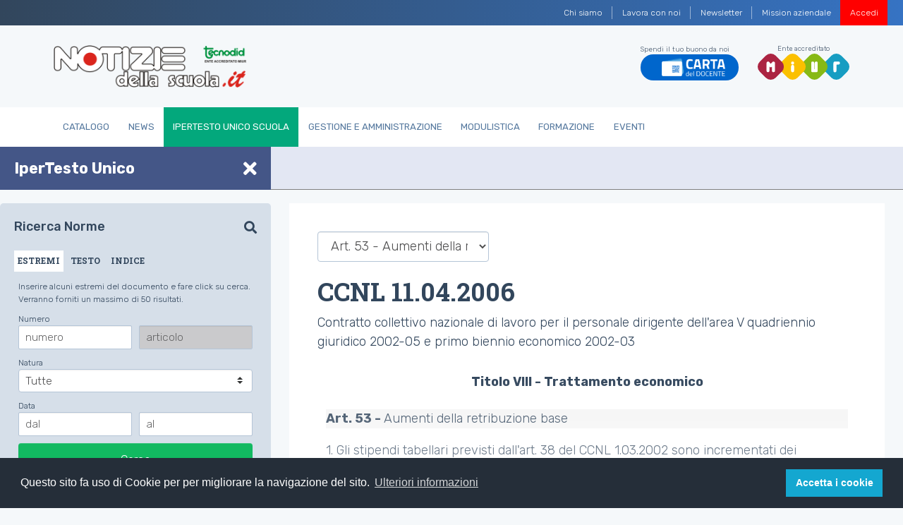

--- FILE ---
content_type: text/html;charset=utf-8
request_url: https://www.notiziedellascuola.it/legislazione-e-dottrina/indice-cronologico/2006/aprile/CCNL_20060411_NIR-1/tit8-art53
body_size: 9333
content:
<!DOCTYPE html>
<html xmlns="http://www.w3.org/1999/xhtml" lang="it" xml:lang="it">
<head><meta http-equiv="Content-Type" content="text/html; charset=UTF-8" />
    
    
    
    <title>Art. 53 - Aumenti della retribuzione base — Notizie della scuola</title>

    <link rel="stylesheet" href="/++theme++tecnodid.tema/dist/css/style.min.css" />

    

    <!-- Twitter -->
    
    
    
    
    
    

    <!-- Facebook -->
    
    
    
    
    
    
    
    
    <link rel="stylesheet" href="https://use.fontawesome.com/releases/v5.7.2/css/all.css" integrity="sha384-fnmOCqbTlWIlj8LyTjo7mOUStjsKC4pOpQbqyi7RrhN7udi9RwhKkMHpvLbHG9Sr" crossorigin="anonymous" />
    <link rel="shortcut icon" href="/++theme++tecnodid.tema/dist/assets/img/favicons/favicon.ico" type="image/x-icon" />
    <link rel="icon" href="/++theme++tecnodid.tema/dist/assets/img/favicons/favicon.ico" type="image/x-icon" />

  <meta name="DC.format" content="text/plain" /><meta name="DC.date.modified" content="2019-07-02T19:30:31+00:00" /><meta name="DC.date.created" content="2019-07-02T19:30:31+00:00" /><meta name="DC.type" content="Sotto Articolo" /><meta name="DC.distribution" content="Global" /><meta name="robots" content="ALL" /><meta name="distribution" content="Global" /><meta content="summary" name="twitter:card" /><meta content="Notizie della scuola" property="og:site_name" /><meta content="Art. 53 - Aumenti della retribuzione base" property="og:title" /><meta content="website" property="og:type" /><meta content="" property="og:description" /><meta content="https://www.notiziedellascuola.it/legislazione-e-dottrina/indice-cronologico/2006/aprile/CCNL_20060411_NIR-1/tit8-art53" property="og:url" /><meta content="https://www.notiziedellascuola.it/@@site-logo/logo.png" property="og:image" /><meta content="image/png" property="og:image:type" /><meta name="viewport" content="width=device-width, initial-scale=1" /><meta name="generator" content="Plone - http://plone.com" /><link rel="stylesheet" href="https://www.notiziedellascuola.it/ploneCustom.css" /><script type="text/javascript">PORTAL_URL = 'https://www.notiziedellascuola.it';</script><script type="text/javascript" src="https://www.notiziedellascuola.it/++plone++production/++unique++2020-02-21T16:39:30.736508/default.js" data-bundle="production"></script><script type="text/javascript" src="https://www.notiziedellascuola.it/++plone++static/++unique++2020-02-21%2015%3A47%3A14.187432/jqueryui-compiled.js" data-bundle="jqueryui"></script><script type="text/javascript">
        jQuery(function($){
            if (typeof($.datepicker) != "undefined"){
              $.datepicker.setDefaults(
                jQuery.extend($.datepicker.regional['it'],
                {dateFormat: 'dd/mm/yy'}));
            }
        });
        </script></head>


<body class="frontend icons-on pat-markspeciallinks portaltype-sottoarticolo section-legislazione-e-dottrina site-tecnodid subsection-indice-cronologico subsection-indice-cronologico-2006 subsection-indice-cronologico-2006-aprile template-sottoarticolo_view thumbs-on userrole-anonymous viewpermission-none" id="visual-portal-wrapper" dir="ltr" data-i18ncatalogurl="https://www.notiziedellascuola.it/plonejsi18n" data-pat-plone-modal="{&quot;actionOptions&quot;: {&quot;displayInModal&quot;: false}}" data-pat-markspeciallinks="{&quot;external_links_open_new_window&quot;: false, &quot;mark_special_links&quot;: true}" data-view-url="https://www.notiziedellascuola.it/legislazione-e-dottrina/indice-cronologico/2006/aprile/CCNL_20060411_NIR-1/tit8-art53" data-portal-url="https://www.notiziedellascuola.it" data-pat-pickadate="{&quot;date&quot;: {&quot;selectYears&quot;: 200}, &quot;time&quot;: {&quot;interval&quot;: 5 } }" data-base-url="https://www.notiziedellascuola.it/legislazione-e-dottrina/indice-cronologico/2006/aprile/CCNL_20060411_NIR-1/tit8-art53"><nav class="navbar-institutional navbar navbar-expand navbar-dark">
  <button class="navbar-toggler d-none" type="button" data-toggle="collapse" data-target="#navbarsTop" aria-controls="navbarsTop" aria-expanded="false" aria-label="Toggle navigation">
    <span class="navbar-toggler-icon"></span>
  </button>
  <div class=" navbar-collapse" id="navbarsTop">
    <ul class="navbar-nav ml-auto"><li class="d-none d-sm-block nav-item  nav-item-w-divider" id="action-about-as">
          <a href="https://www.notiziedellascuola.it/azienda/chi-siamo" class="nav-link">

            <span>Chi siamo</span>

            

          </a>
        </li><li class="d-none d-sm-block nav-item  nav-item-w-divider" id="action-contact">
          <a href="https://www.notiziedellascuola.it/azienda/lavora-con-noi" class="nav-link">

            <span>Lavora con noi</span>

            

          </a>
        </li><li class="d-none d-sm-block nav-item  nav-item-w-divider" id="action-newsletter">
          <a href="https://newsletter.notiziedellascuola.it" class="nav-link">

            <span>Newsletter</span>

            

          </a>
        </li><li class="d-none d-sm-block nav-item" id="action-Mission">
          <a href="https://www.notiziedellascuola.it/azienda/mission-aziendale" class="nav-link">

            <span>Mission aziendale</span>

            

          </a>
        </li>
      
      
      <li class="nav-item nav-item-w-divider" id="top-register">
        <a class="nav-link" href="https://www.notiziedellascuola.it">Registrati</a>
      </li>
      <li class="nav-item" id="top-login">
        <a class="nav-link" href="https://www.notiziedellascuola.it/cas/login?service=https%3A%2F%2Fwww.notiziedellascuola.it%2Flogged_in%3Fcame_from%3Dhttps%253A%252F%252Fwww.notiziedellascuola.it%252Flegislazione-e-dottrina%252Findice-cronologico%252F2006%252Faprile%252FCCNL_20060411_NIR-1%252Ftit8-art53">Accedi</a>
      </li>
      <li class="nav-item" id="top-remember">
        <!-- a class="nav-link"><xsl:attribute name="href"><xsl:value-of select="//*[@id='portal-logo']/@href" />/mail_password_form?userid=</xsl:attribute>Password dimenticata?</a --><a class="nav-link" href="https://www.notiziedellascuola.it/reset-password">Password dimenticata?</a>
      </li>
    </ul>
  </div>
</nav><div class="header">
  <div class="container py-1">
    <div class="row">
      <div class="col-10 col-md-3 logo-container">
        <div class="media header-title">
          <a href="https://www.notiziedellascuola.it" id="portal-logo" title="Notizie dalla Scuola">
            <img class="img-fluid" data-src="" alt="logo" src="/++theme++tecnodid.tema/dist/assets/img/logo.png" data-holder-rendered="true" />
          </a>
        </div>
      </div>
      <div class="col-2 d-flex d-md-none" id="hamburger">
          <button class="custom-navbar-toggler" type="button" data-toggle="collapse" data-target="#navbarNavB" aria-controls="navbarNavB" aria-expanded="false" aria-label="Toggle navigation">
            <span class="it-list"></span>
        </button>
      </div>
      <div class="col-12 col-md-9 py-3 d-none d-md-block">
        <div class="navbar-expand-md header-utils">
          <div class="header-social">
  
  
    <div class="cell InHeaderPortletManager2 width-full position-0 num-portlets-1">


<div id="portletwrapper-436f6e74656e7457656c6c506f72746c6574732e496e486561646572506f72746c65744d616e61676572320a636f6e746578740a2f7465636e6f6469640a746f70" class="portletWrapper kssattr-portlethash-436f6e74656e7457656c6c506f72746c6574732e496e486561646572506f72746c65744d616e61676572320a636f6e746578740a2f7465636e6f6469640a746f70"><div class="portletStaticText portlet-static-top"><div class="header-social">
<ul class="list-inline">
<li class="list-inline-item carta-docenti">Spendi il tuo buono da noi <a href="https://www.notiziedellascuola.it/catalogo/carta-del-docente"> <img alt="logo" src="../++theme++tecnodid.tema/dist/assets/img/docenti_logo.png" class="img-fluid" /> </a></li>
<li class="list-inline-item miur">Ente accreditato <a href="http://www.miur.gov.it/" target="_blank" rel="noopener"> <img alt="logo" src="../++theme++tecnodid.tema/dist/assets/img/logo-miur.svg" class="img-fluid" /> </a></li>
</ul>
</div></div>


</div>

</div>
  
  
</div>
          
        </div>
      </div>
    </div>
  </div>

  <nav class="navbar navbar-expand-md main-nav">
    <div class="container">
      <div class="collapse navbar-collapse" id="navbarNavB">
        <ul class="navbar-nav">
            
              <li id="portaltab-catalogo" class="nav-item">
                  <a href="https://www.notiziedellascuola.it/catalogo" class="nav-link" title="">Catalogo</a>
              </li>
            
              <li id="portaltab-news" class="nav-item">
                  <a href="https://www.notiziedellascuola.it/news" class="nav-link" title="">News</a>
              </li>
            
              <li id="portaltab-legislazione-e-dottrina" class="active selected nav-item">
                  <a href="https://www.notiziedellascuola.it/legislazione-e-dottrina" class="nav-link" title="Normativa costantemente aggiornata a ritmo quadrimestrale, commentata in profili tecnico-giuridici di maggior interesse. A cura di Sergio Auriemma">IperTesto Unico Scuola</a>
              </li>
            
              <li id="portaltab-governo-e-gestione" class="nav-item">
                  <a href="https://www.notiziedellascuola.it/governo-e-gestione" class="nav-link" title="">Gestione e Amministrazione</a>
              </li>
            
              <li id="portaltab-modulistica" class="nav-item">
                  <a href="https://www.notiziedellascuola.it/modulistica" class="nav-link" title="">Modulistica</a>
              </li>
            
              <li id="portaltab-formazione" class="nav-item">
                  <a href="https://www.notiziedellascuola.it/formazione" class="nav-link" title="">Formazione</a>
              </li>
            
              <li id="portaltab-eventi" class="nav-item">
                  <a href="https://www.notiziedellascuola.it/eventi" class="nav-link" title="">Eventi</a>
              </li>
            
        </ul>
      </div>
    </div>
  </nav>

</div>
  
  
  
<main id="content" role="" main=""><div class="container">
          <aside id="global_statusmessage">
      

      <div>
      </div>
    </aside>
        </div>
    <div class="container-fluid open" id="dashboard">
      <div class="row" id="top">
        <div class="left">
          <div>
            <span class="title">IperTesto Unico</span>
            <span class="title-responsive">IperTesto Unico</span>
            <i class="fas fa-times"></i>
          </div>
        </div>
        <div class="rigth">
          
        </div>
      </div>
      <div class="row" id="bottom">
        <div class="left menu"><div id="search" class="box portlet-tab portlet wrap">
  <div id="search-norme">
    <div id="ipertesto">
      <span class="title">Ricerca norme</span>
      <i class="fa fa-search"></i>
    </div>
    <div class="tab-container">
      <ul class="nav nav-tabs" id="myTab" role="tablist">
        <li class="nav-item active">
          <a class="nav-link" id="estremi-tab" data-toggle="tab" href="#estremi" role="tab" aria-controls="home" aria-selected="true">
            ESTREMI
          </a>
        </li>
        <li class="nav-item">
          <a class="nav-link" id="testo-tab" data-toggle="tab" href="#testo" role="tab" aria-controls="testo" aria-selected="false">
            TESTO
          </a>
        </li>
        <li class="nav-item">
          <a class="nav-link" id="indice-tab" data-toggle="tab" href="#indice" role="tab" aria-controls="indice" aria-selected="false">
            INDICE
          </a>
        </li>
        <!-- li class="nav-item"
            tal:attributes="class python:tipoRicerca == 'rassegna' and 'nav-item active' or 'nav-item'">
          <a class="nav-link" id="rassegna-tab" data-toggle="tab" href="#rassegna" role="tab" aria-controls="rassegna" aria-selected="false"
            tal:attributes="href string:https://www.notiziedellascuola.it/legislazione-e-dottrina/indice-cronologico">
            RASSEGNA
          </a>
        </li -->
      </ul>
      <div class="tab-content">
        <div class="tab-pane fade active in" id="estremi" role="tabpanel" aria-labelledby="estremi-tab">
             
       <!-- Portlet ricerca per estremi -->
      <form action="" method="get" name="search-articoli-estremi" onsubmit="this.action += '#ricerca-estremi'" id="search-articoli-estremi">
        <div class="form-row">
          <div class="form-group col-12">
            <p class="desc">Inserire alcuni estremi del documento e fare click su cerca. Verranno forniti un massimo di 50 risultati.</p>
          </div>
        </div>

         <span>Numero</span>
          <div class="form-row">
            <div class="form-group col-6">
              <input placeholder="numero" type="text" id="numero" name="numero" size="10" class="form-control form-control-sm" />
            </div>
            <div class="form-group col-6">
              <input placeholder="articolo" type="text" id="articolo" name="articolo" size="10" class="form-control form-control-sm" disabled="disabled" />
            </div>
          </div>


        <div class="form-row">
          <div class="form-group col-12">
            <input type="hidden" name="ricerca_submitted" value="1" />
            <input type="hidden" name="tipo-ricerca" value="estremi" />
            <input type="hidden" name="tipo-ricerca-globale" value="estremi-testo" />
            
            <span for="natura">Natura</span>
            <select name="natura" class="custom-select custom-select-sm">
                
                  <option value="tutte">Tutte</option>
                
                  <option value="Accordo">Accordo</option>
                
                  <option value="AttoDiAuthority">Atto di autorità</option>
                
                  <option value="CCNL">CCNL</option>
                
                  <option value="CCNI">CCNI</option>
                
                  <option value="CCNQ">CCNQ</option>
                
                  <option value="Circolare">Circolare</option>
                
                  <option value="Comunicato">Comunicato</option>
                
                  <option value="Concorso">Concorso</option>
                
                  <option value="Costituzione">Costituzione</option>
                
                  <option value="Decisione">Decisione</option>
                
                  <option value="Decreto">Decreto</option>
                
                  <option value="DecretoDipartimentale">Decreto Dipartimentale</option>
                
                  <option value="DecretoDirettoriale">Decreto Direttoriale</option>
                
                  <option value="DecretoDirigenziale">Decreto Dirigenziale</option>
                
                  <option value="DecretoLegge">Decreto Legge</option>
                
                  <option value="DecretoLegislativo">Decreto Legislativo</option>
                
                  <option value="DecretoMinisteriale">Decreto Ministeriale</option>
                
                  <option value="Delibera">Delibera</option>
                
                  <option value="Deliberazione">Deliberazione</option>
                
                  <option value="Determinazione">Determinazione</option>
                
                  <option value="Direttiva">Direttiva</option>
                
                  <option value="Documento">Documento</option>
                
                  <option value="Dpcm">DPCM</option>
                
                  <option value="Dpr">DPR</option>
                
                  <option value="Legge">Legge</option>
                
                  <option value="LeggeCostituzionale">Legge Costituzionale</option>
                
                  <option value="LeggeRegionale">Legge Regionale</option>
                
                  <option value="LeggeProvinciale">Legge Provinciale</option>
                
                  <option value="Nota">Nota</option>
                
                  <option value="Ordinanza">Ordinanza</option>
                
                  <option value="Parere">Parere</option>
                
                  <option value="Provvedimento">Provvedimento</option>
                
                  <option value="RegioDecreto">Regio Decreto</option>
                
                  <option value="Regolamento">Regolamento</option>
                
                  <option value="Intesa">Intesa</option>
                
                  <option value="Sentenza">Sentenza</option>
                
                  <option value="Rassegna">Rassegna</option>
                
            </select>
          </div>
         </div>



          <span>Data</span>
          <div class="form-row">
            <div class="form-group col-6">
              <input placeholder="dal" title="gg/mm/aaaa o aaaa" type="text" id="data-dal" name="data-dal" size="10" class="form-control form-control-sm" />
            </div>
            <div class="form-group col-6">
              <input placeholder="al" title="gg/mm/aaaa o aaaa" type="text" id="data-al" name="data-al" size="10" class="form-control form-control-sm" />
            </div>
          </div>

          <button type="submit" class="btn btn-primary btn-full">Cerca</button>
          <script>
              $(document).ready(function(){
                  $('#numero').on('change', function(){if(this.value.length > 0) $('#articolo').attr('disabled', false); else $('#articolo').attr('disabled', true)});
              });
          </script>
      </form>
      

        </div>
        <div class="tab-pane fade" id="testo" role="tabpanel" aria-labelledby="testo-tab">
             
    <p class="desc">Inserire i termini da cercare e fare click su cerca. Verranno forniti un massimo di 50 risultati.</p>
    <form name="scelta-testo" method="get" action="" onsubmit="this.action += '#ricerca-testo'" id="scelta-testo">
      <div class="form-row">
        <div class="form-group col-12">
          <input type="hidden" value="testo" id="tipo-ricerca" name="tipo-ricerca" />
          <input type="hidden" value="estremi-testo" name="tipo-ricerca-globale" />
          <div class="form-check form-check-inline">
            <input type="hidden" name="ricerca_submitted" value="1" />
            
            <input type="radio" checked="checked" value="and" name="and-or-selected" id="and-or-selected-and" />
            <label class="form-check-label" for="and-or-selected-and">e</label>
          </div>
          <div class="form-check form-check-inline">
            <input type="radio" value="or" name="and-or-selected" id="and-or-selected-or" />
            <label class="form-check-label" for="and-or-selected-or">o</label>
          </div>
          <div class="form-check form-check-inline">
            <input type="radio" value="sentence" name="and-or-selected" id="and-or-selected-sentence" />
            <label class="form-check-label" for="and-or-selected-sentence">frase</label>
          </div>
        </div>
      </div>
      <div class="form-row">
        <div class="form-group col-12">
          <textarea cols="28" rows="2" maxlength="70" name="testo-selected" id="testo-selected" class="form-control"></textarea>
        </div>
      </div>
      <button type="submit" class="btn btn-primary btn-full">Cerca</button>
    </form>
    

        </div>
        <div class="tab-pane fade" id="indice" role="tabpanel" aria-labelledby="indice-tab">
             
<!-- Portlet per la ricerca per indice tematico -->
  
       <p class="desc">Non hai i permessi per visualizzare questo contenuto</p>
  

  
  <script type="text/javascript">
    require([
        'jquery',
        'mockup-patterns-select2'
    ], function($, Select2) {
      $(document).ready(function() {
          $('#voce-selected').select2({
            minimumInputLength: 1,
            ajax: {
              delay: 250,
              dataType : "json",
              url      : "portlet_global_search_indice_tematico_select",
              data: function (params) {
                var query = {
                  q: params
                }

                return query;
              },
              results: function (data, params){
                return data
              }
            },
            initSelection : function (element, callback) {
              var element = JSON.parse($(element).attr('data-initvalue'));
              element.length && callback(element[0]);
            },
           formatNoMatches: function () { return "Nessuna corrispondenza trovata"; },
           formatInputTooShort: function (input, min) { var n = min - input.length; return "Inserisci ancora " + n + " caratter" + (n == 1? "e" : "i"); },
           formatInputTooLong: function (input, max) { var n = input.length - max; return "Inserisci " + n + " caratter" + (n == 1? "e" : "i") + " in meno"; },
           formatSelectionTooBig: function (limit) { return "Puoi selezionare solo " + limit + " element" + (limit == 1 ? "o" : "i"); },
           formatLoadMore: function (pageNumber) { return "Caricamento in corso..."; },
           formatSearching: function () { return "Ricerca..."; }
          });
      });
    });
</script>
<link rel="stylesheet" href="++plone++static/components/select2/select2.css" />
<style>
  #s2id_voce-selected{ width: 100%; }
</style>

        </div>
      </div>
    </div>
  </div>
</div></div>
        <div class="rigth content">
          <div class="container-fluid">
            <div class="row">
              <div class="col-lg-12">
                <div class="text">
                  
                  <div class="titleHeader"><header>
            <div id="viewlet-above-content-title"><span id="social-tags-body" style="display: none" itemscope="" itemtype="http://schema.org/WebPage">
  <span itemprop="name">Art. 53 - Aumenti della retribuzione base</span>
  <span itemprop="description"></span>
  <span itemprop="url">https://www.notiziedellascuola.it/legislazione-e-dottrina/indice-cronologico/2006/aprile/CCNL_20060411_NIR-1/tit8-art53</span>
  <span itemprop="image">https://www.notiziedellascuola.it/@@site-logo/logo.png</span>
</span>
</div>
            

  <div class="topNavigation">
        <select class="select-normative form-control" onchange="if (this.options[this.selectedIndex].value != '#') window.location=eval('this.options[this.selectedIndex].value');">
          <option value="https://www.notiziedellascuola.it/legislazione-e-dottrina/indice-cronologico/2006/aprile/CCNL_20060411_NIR-1">Indice</option>
          <option value="https://www.notiziedellascuola.it/legislazione-e-dottrina/indice-cronologico/2006/aprile/CCNL_20060411_NIR-1/allinone_view">
            Documento completo
          </option>
          
              
                  <option value="https://www.notiziedellascuola.it/legislazione-e-dottrina/indice-cronologico/2006/aprile/CCNL_20060411_NIR-1/fi">Formula iniziale - </option>
              
          
              
                  <option value="https://www.notiziedellascuola.it/legislazione-e-dottrina/indice-cronologico/2006/aprile/CCNL_20060411_NIR-1/tit1-art1">Art. 1 - Funzione dirigenziale nelle scuole e istituti Afam (Art. 1, co. 2 e 3 CCNL 01.03.02)</option>
              
          
              
                  <option value="https://www.notiziedellascuola.it/legislazione-e-dottrina/indice-cronologico/2006/aprile/CCNL_20060411_NIR-1/tit1-art2">Art. 2 - Contenuti della funzione dirigenziale</option>
              
          
              
                  <option value="https://www.notiziedellascuola.it/legislazione-e-dottrina/indice-cronologico/2006/aprile/CCNL_20060411_NIR-1/tit2-art3">Art. 3 - Obiettivi e strumenti (Art. 3 del CCNL 01.03.02)</option>
              
          
              
                  <option value="https://www.notiziedellascuola.it/legislazione-e-dottrina/indice-cronologico/2006/aprile/CCNL_20060411_NIR-1/tit2-art4">Art. 4 - Contrattazione collettiva integrativa (Art. 7 del CCNL 01.03.02)</option>
              
          
              
                  <option value="https://www.notiziedellascuola.it/legislazione-e-dottrina/indice-cronologico/2006/aprile/CCNL_20060411_NIR-1/tit2-art5">Art. 5 - Partecipazione (Artt. 4, 5 e 6 del CCNL 01.03.02)</option>
              
          
              
                  <option value="https://www.notiziedellascuola.it/legislazione-e-dottrina/indice-cronologico/2006/aprile/CCNL_20060411_NIR-1/tit2-art6">Art. 6 - Interpretazione autentica del contratto (Art. 11 del CCNL 01.03.02)</option>
              
          
              
                  <option value="https://www.notiziedellascuola.it/legislazione-e-dottrina/indice-cronologico/2006/aprile/CCNL_20060411_NIR-1/tit2-art7">Art. 7 - Composizione delle delegazioni (Art. 9 del CCNL 01.03.02)</option>
              
          
              
                  <option value="https://www.notiziedellascuola.it/legislazione-e-dottrina/indice-cronologico/2006/aprile/CCNL_20060411_NIR-1/tit2-art8">Art. 8 - Altre forme di partecipazione (Art. 10 del CCNL 01.03.02)</option>
              
          
              
                  <option value="https://www.notiziedellascuola.it/legislazione-e-dottrina/indice-cronologico/2006/aprile/CCNL_20060411_NIR-1/tit2-art9">Art. 9 - Contributi sindacali (Art. 12 del CCNL 01.03.02)</option>
              
          
              
                  <option value="https://www.notiziedellascuola.it/legislazione-e-dottrina/indice-cronologico/2006/aprile/CCNL_20060411_NIR-1/tit3-art10">Art. 10 - Assunzione in servizio (Artt. 13 e 23 del CCNL 01.03.02)</option>
              
          
              
                  <option value="https://www.notiziedellascuola.it/legislazione-e-dottrina/indice-cronologico/2006/aprile/CCNL_20060411_NIR-1/tit3-art11">Art. 11 - Conferimento dell'incarico (Artt. 13 e 23 del CCNL 01.03.02)</option>
              
          
              
                  <option value="https://www.notiziedellascuola.it/legislazione-e-dottrina/indice-cronologico/2006/aprile/CCNL_20060411_NIR-1/tit3-art12">Art. 12 - Contratto individuale di lavoro (Artt. 13 e 23 del CCNL 01.03.02)</option>
              
          
              
                  <option value="https://www.notiziedellascuola.it/legislazione-e-dottrina/indice-cronologico/2006/aprile/CCNL_20060411_NIR-1/tit3-art13">Art. 13 - Personale in particolari posizioni di stato (Art. 50 del CCNL 01.03.02)</option>
              
          
              
                  <option value="https://www.notiziedellascuola.it/legislazione-e-dottrina/indice-cronologico/2006/aprile/CCNL_20060411_NIR-1/tit3-art14">Art. 14 - Periodo di prova (Art. 15 del CCNL 01.03.02)</option>
              
          
              
                  <option value="https://www.notiziedellascuola.it/legislazione-e-dottrina/indice-cronologico/2006/aprile/CCNL_20060411_NIR-1/tit3-art15">Art. 15 - Impegno di lavoro (Art. 16 del CCNL 01.03.02)</option>
              
          
              
                  <option value="https://www.notiziedellascuola.it/legislazione-e-dottrina/indice-cronologico/2006/aprile/CCNL_20060411_NIR-1/tit3-art16">Art. 16 - Ferie e festività (Art. 17 del CCNL 01.03.02)</option>
              
          
              
                  <option value="https://www.notiziedellascuola.it/legislazione-e-dottrina/indice-cronologico/2006/aprile/CCNL_20060411_NIR-1/tit3-art17">Art. 17 - Mutamento dell'incarico</option>
              
          
              
                  <option value="https://www.notiziedellascuola.it/legislazione-e-dottrina/indice-cronologico/2006/aprile/CCNL_20060411_NIR-1/tit3-art18">Art. 18 - Mobilità professionale (Art. 24 del CCNL 01.03.02)</option>
              
          
              
                  <option value="https://www.notiziedellascuola.it/legislazione-e-dottrina/indice-cronologico/2006/aprile/CCNL_20060411_NIR-1/tit3-art19">Art. 19 - Incarichi aggiuntivi (Art. 26 del CCNL 01.03.02)</option>
              
          
              
                  <option value="https://www.notiziedellascuola.it/legislazione-e-dottrina/indice-cronologico/2006/aprile/CCNL_20060411_NIR-1/tit3-art20">Art. 20 - Verifica dei risultati e valutazione del dirigente (Art. 27 del CCNL 01.03.02)</option>
              
          
              
                  <option value="https://www.notiziedellascuola.it/legislazione-e-dottrina/indice-cronologico/2006/aprile/CCNL_20060411_NIR-1/tit3-art21">Art. 21 - La formazione del dirigente (Art. 14 del CCNL 01.03.02)</option>
              
          
              
                  <option value="https://www.notiziedellascuola.it/legislazione-e-dottrina/indice-cronologico/2006/aprile/CCNL_20060411_NIR-1/tit4-art22">Art. 22 - Assenze retribuite (Art. 18 del CCNL 01.03.02)</option>
              
          
              
                  <option value="https://www.notiziedellascuola.it/legislazione-e-dottrina/indice-cronologico/2006/aprile/CCNL_20060411_NIR-1/tit4-art23">Art. 23 - Congedi parentali (Art. 19 del CCNL 01.03.02)</option>
              
          
              
                  <option value="https://www.notiziedellascuola.it/legislazione-e-dottrina/indice-cronologico/2006/aprile/CCNL_20060411_NIR-1/tit4-art24">Art. 24 - Congedi per motivi di famiglia e di studio (Art. 20 del CCNL 01.03.02)</option>
              
          
              
                  <option value="https://www.notiziedellascuola.it/legislazione-e-dottrina/indice-cronologico/2006/aprile/CCNL_20060411_NIR-1/tit4-art25">Art. 25 - Assenze per malattia (Art. 21 del CCNL 01.03.02)</option>
              
          
              
                  <option value="https://www.notiziedellascuola.it/legislazione-e-dottrina/indice-cronologico/2006/aprile/CCNL_20060411_NIR-1/tit4-art26">Art. 26 - Infortunio sul lavoro e malattie dovute a causa di servizio (Art. 22 del CCNL 01.03.02)</option>
              
          
              
                  <option value="https://www.notiziedellascuola.it/legislazione-e-dottrina/indice-cronologico/2006/aprile/CCNL_20060411_NIR-1/tit5-art27">Art. 27 - Cause di cessazione del rapporto di lavoro (Art. 28 del CCNL 01.03.02)</option>
              
          
              
                  <option value="https://www.notiziedellascuola.it/legislazione-e-dottrina/indice-cronologico/2006/aprile/CCNL_20060411_NIR-1/tit5-art28">Art. 28 - Cessazione rapporto di lavoro e obbligo delle parti (Art. 29 del CCNL 01.03.02)</option>
              
          
              
                  <option value="https://www.notiziedellascuola.it/legislazione-e-dottrina/indice-cronologico/2006/aprile/CCNL_20060411_NIR-1/tit5-art29">Art. 29 - Risoluzione consensuale del rapporto di lavoro (Art. 30 del CCNL 01.03.02)</option>
              
          
              
                  <option value="https://www.notiziedellascuola.it/legislazione-e-dottrina/indice-cronologico/2006/aprile/CCNL_20060411_NIR-1/tit5-art30">Art. 30 - Recesso dell'amministrazione (Art. 31 del CCNL 01.03.02)</option>
              
          
              
                  <option value="https://www.notiziedellascuola.it/legislazione-e-dottrina/indice-cronologico/2006/aprile/CCNL_20060411_NIR-1/tit5-art31">Art. 31 - Nullità del licenziamento (Art. 32 del CCNL 01.03.02)</option>
              
          
              
                  <option value="https://www.notiziedellascuola.it/legislazione-e-dottrina/indice-cronologico/2006/aprile/CCNL_20060411_NIR-1/tit5-art32">Art. 32 - Termini di preavviso (Art. 35 del CCNL 01.03.02)</option>
              
          
              
                  <option value="https://www.notiziedellascuola.it/legislazione-e-dottrina/indice-cronologico/2006/aprile/CCNL_20060411_NIR-1/tit6-art33">Art. 33 - Comitato paritetico per le pari opportunità</option>
              
          
              
                  <option value="https://www.notiziedellascuola.it/legislazione-e-dottrina/indice-cronologico/2006/aprile/CCNL_20060411_NIR-1/tit6-art34">Art. 34 - Comitato paritetico per il mobbing</option>
              
          
              
                  <option value="https://www.notiziedellascuola.it/legislazione-e-dottrina/indice-cronologico/2006/aprile/CCNL_20060411_NIR-1/tit6-art35">Art. 35 - Procedura di conciliazione e arbitrato in caso di recesso</option>
              
          
              
                  <option value="https://www.notiziedellascuola.it/legislazione-e-dottrina/indice-cronologico/2006/aprile/CCNL_20060411_NIR-1/tit6-art36">Art. 36 - Responsabilità dirigenziale</option>
              
          
              
                  <option value="https://www.notiziedellascuola.it/legislazione-e-dottrina/indice-cronologico/2006/aprile/CCNL_20060411_NIR-1/tit6-art37">Art. 37 - Comitato regionale di garanzia</option>
              
          
              
                  <option value="https://www.notiziedellascuola.it/legislazione-e-dottrina/indice-cronologico/2006/aprile/CCNL_20060411_NIR-1/tit6-art38">Art. 38 - Effetti del procedimento penale sul rapporto di lavoro</option>
              
          
              
                  <option value="https://www.notiziedellascuola.it/legislazione-e-dottrina/indice-cronologico/2006/aprile/CCNL_20060411_NIR-1/tit6-art39">Art. 39 - Sospensione cautelare in caso di procedimento penale</option>
              
          
              
                  <option value="https://www.notiziedellascuola.it/legislazione-e-dottrina/indice-cronologico/2006/aprile/CCNL_20060411_NIR-1/tit6-art40">Art. 40 - Trattamento di trasferta</option>
              
          
              
                  <option value="https://www.notiziedellascuola.it/legislazione-e-dottrina/indice-cronologico/2006/aprile/CCNL_20060411_NIR-1/tit6-art41">Art. 41 - Trattamento di trasferimento</option>
              
          
              
                  <option value="https://www.notiziedellascuola.it/legislazione-e-dottrina/indice-cronologico/2006/aprile/CCNL_20060411_NIR-1/tit6-art42">Art. 42 - Responsabilità civile e patrocinio legale (Art. 36 del CCNL 01.03.02)</option>
              
          
              
                  <option value="https://www.notiziedellascuola.it/legislazione-e-dottrina/indice-cronologico/2006/aprile/CCNL_20060411_NIR-1/tit6-art43">Art. 43 - Normativa vigente e disapplicazioni</option>
              
          
              
                  <option value="https://www.notiziedellascuola.it/legislazione-e-dottrina/indice-cronologico/2006/aprile/CCNL_20060411_NIR-1/tit7-art44">Art. 44 - Campo di applicazione</option>
              
          
              
                  <option value="https://www.notiziedellascuola.it/legislazione-e-dottrina/indice-cronologico/2006/aprile/CCNL_20060411_NIR-1/tit7-art45">Art. 45 - La funzione del dirigente all'estero</option>
              
          
              
                  <option value="https://www.notiziedellascuola.it/legislazione-e-dottrina/indice-cronologico/2006/aprile/CCNL_20060411_NIR-1/tit7-art46">Art. 46 - Destinazione dei dirigenti scolastici all'estero</option>
              
          
              
                  <option value="https://www.notiziedellascuola.it/legislazione-e-dottrina/indice-cronologico/2006/aprile/CCNL_20060411_NIR-1/tit7-art47">Art. 47 - Sedi di destinazione all'estero</option>
              
          
              
                  <option value="https://www.notiziedellascuola.it/legislazione-e-dottrina/indice-cronologico/2006/aprile/CCNL_20060411_NIR-1/tit7-art48">Art. 48 - Raccordo con le normative contrattuali nazionali e relazioni sindacali</option>
              
          
              
                  <option value="https://www.notiziedellascuola.it/legislazione-e-dottrina/indice-cronologico/2006/aprile/CCNL_20060411_NIR-1/tit7-art49">Art. 49 - Durata del servizio all'estero</option>
              
          
              
                  <option value="https://www.notiziedellascuola.it/legislazione-e-dottrina/indice-cronologico/2006/aprile/CCNL_20060411_NIR-1/tit7-art50">Art. 50 - Disapplicazioni e mantenimento in vigore</option>
              
          
              
                  <option value="https://www.notiziedellascuola.it/legislazione-e-dottrina/indice-cronologico/2006/aprile/CCNL_20060411_NIR-1/tit7-art51">Art. 51 - Foro competente</option>
              
          
              
                  <option value="https://www.notiziedellascuola.it/legislazione-e-dottrina/indice-cronologico/2006/aprile/CCNL_20060411_NIR-1/tit8-art52">Art. 52 - Struttura della retribuzione</option>
              
          
              
                  <option value="https://www.notiziedellascuola.it/legislazione-e-dottrina/indice-cronologico/2006/aprile/CCNL_20060411_NIR-1/tit8-art53" selected="selected">Art. 53 - Aumenti della retribuzione base</option>
              
          
              
                  <option value="https://www.notiziedellascuola.it/legislazione-e-dottrina/indice-cronologico/2006/aprile/CCNL_20060411_NIR-1/tit8-art54">Art. 54 - Effetti dei nuovi stipendi</option>
              
          
              
                  <option value="https://www.notiziedellascuola.it/legislazione-e-dottrina/indice-cronologico/2006/aprile/CCNL_20060411_NIR-1/tit8-art55">Art. 55 - Finanziamento della retribuzione di posizione e di risultato</option>
              
          
              
                  <option value="https://www.notiziedellascuola.it/legislazione-e-dottrina/indice-cronologico/2006/aprile/CCNL_20060411_NIR-1/tit8-art56">Art. 56 - Retribuzione di posizione</option>
              
          
              
                  <option value="https://www.notiziedellascuola.it/legislazione-e-dottrina/indice-cronologico/2006/aprile/CCNL_20060411_NIR-1/tit8-art57">Art. 57 - Retribuzione di risultato</option>
              
          
              
                  <option value="https://www.notiziedellascuola.it/legislazione-e-dottrina/indice-cronologico/2006/aprile/CCNL_20060411_NIR-1/tit8-art58">Art. 58 - Disposizioni particolari</option>
              
          
        </select>
      </div>

  <h1 class="documentFirstHeading">CCNL 11.04.2006</h1>

            <div id="viewlet-below-content-title">


<div class="contentwellportlets row" id="portlets-below-title">
  
  
  
</div>


</div>

            
  <div class="documentDescription">Contratto collettivo nazionale di lavoro per il personale dirigente dell'area V quadriennio giuridico 2002-05 e primo biennio economico 2002-03</div>

          </header></div>
                  <div class="col-lg-12 col-sm-12 first-column">
      <div class="col-12">
        <div id="content-core">
            


    

    <div class="locked">
      <p class="strutture da_articolo">
 <span class="strutture">
  Titolo VIII - Trattamento economico
 </span>
</p>
<p id="tit8-art53" class="articolo">
 <span class="num_art">
  <num ordinale="53">
   Art. 53 -
  </num>
 </span>
 Aumenti della retribuzione base
</p>
<div class="corpo">
 <p>
  1. Gli stipendi tabellari previsti dall'art. 38 del CCNL 1.03.2002 sono incrementati dei seguenti importi mensili lordi, per tredici mensilità, con decorrenza dalle date sottoindicate:
 </p>
 <p>
  a) dall'1.1.2002............euro 86,00
 </p>
 <p>
  b) dall'1.1.2003............euro 79,00
 </p>
</div>
<div class="corpo">
 <p>
  2. Per effetto degli incrementi indicati al comma 1, il valore dello stipendio tabellare annuo, a regime, è rideterminato in euro 38.296,98, comprensivo del rateo della tredicesima mensilità.
 </p>
</div>
<div class="note">
</div>
<!-- id:tit8-art53;ord:53;sub: -->

    </div>

    
    
<script type="text/javascript">
      $(document).ready(function(){
        $('#content-core a').not('[href^="/"],[href^="http"],[href^="https"],[href^="mailto:"],[href^="#"]').each(function() {
          $(this).attr('href', function(index, value) {
              return window.location.pathname + '/' + value + window.location.search;
          })
        });
        $(document).scroll(function() {
  var y = $(this).scrollTop();
  if (y > 300) {
       $('#top .rigth').html('<h4 class="titolo_in_barra">'+ $(".documentFirstHeading").text() +"</h4>");

  } else {
    $('#top .rigth').text('');
  }
});
$( "a[href^='#']" ).click(function( event ) {
          event.preventDefault();
          var url = $(this).attr("href");
          $("html, body").scrollTop($(url.substring(url.indexOf("#"))).offset().top - 65);
       });
});
    </script>
    



          </div>
      </div>
      <footer class="col-12">
        <div id="viewlet-below-content">



  

    <nav class="pagination tecnodid-nextprevious">

      <ul>

        <li class="previous">
          <a title="Vai all'elemento precedente" href="https://www.notiziedellascuola.it/legislazione-e-dottrina/indice-cronologico/2006/aprile/CCNL_20060411_NIR-1/tit8-art52">
            <span class="arrow"></span>
            <span class="label">
              Art. 52 - Struttura della retribuzione
            </span>
          </a>
        </li>

        <li class="next">
          <a title="Vai all'elemento successivo" href="https://www.notiziedellascuola.it/legislazione-e-dottrina/indice-cronologico/2006/aprile/CCNL_20060411_NIR-1/tit8-art54">
            <span class="label">
              Art. 54 - Effetti dei nuovi stipendi
            </span>
            <span class="arrow"></span>
          </a>
        </li>

         

      </ul>

    </nav>

  





<div class="contentwellportlets row" id="portlets-below">
  
  
  
</div>


</div>
      </footer>
    </div><div class="locked-popup-container">
      <div class="locked-popup">

        <p>Per proseguire con la lettura è necessario accedere al sito.</p>

        

        <div class="row">
            <div class="col-sm-6">
              <a class="btn btn-primary" href="https://www.notiziedellascuola.it/cas/login?service=https%3A%2F%2Fwww.notiziedellascuola.it%2Flogged_in%3Fcame_from%3Dhttps%253A%252F%252Fwww.notiziedellascuola.it%252Flegislazione-e-dottrina%252Findice-cronologico%252F2006%252Faprile%252FCCNL_20060411_NIR-1%252Ftit8-art53">Login</a>
            </div>
            
        </div>
      </div>
    </div>
                </div>
              </div>
            </div>
          </div>
        </div>
      </div>
    </div>
  </main>
  
  
  
<footer class="footer">
  <div class="container">
    <div class="row">
      <div class="col-lg-3 col-sm-12">
        <p class="site-contacts"><span class="title">Tecnodid s.r.l. - P.IVA 00659430631</span><br />telefono 081.441922 - fax 081.210893<br />Piazza Carlo III, 42 - 80137 Napoli<br />Via Palermo, 83 - 00184 Roma<br /><span>Informazioni: </span> <a href="mailto:info@tecnodid.it?subject=feedback">info@tecnodid.it</a><br />Ufficio commerciale: <a href="mailto:ordini@tecnodid.it?subject=feedback">ordini@tecnodid.it</a><br />Redazione: <a href="mailto:redazione@tecnodid.it?subject=feedback">redazione@tecnodid.it</a><br />Pec: <a href="mailto:tecnodid@registerpec.it">tecnodid@registerpec.it</a></p>
      </div>
      <div class="col-lg-9 col-sm-12">
        <ul class="list-inline info actions-site_actions">
      
        <li class="d-none d-sm-block nav-item  nav-item-w-divider" id="action-about-as">
          <a href="https://www.notiziedellascuola.it/azienda/chi-siamo" class="nav-link">

            <span>Chi siamo</span>

            

          </a>
        </li>
      
        <li class="d-none d-sm-block nav-item  nav-item-w-divider" id="action-contact">
          <a href="https://www.notiziedellascuola.it/azienda/lavora-con-noi" class="nav-link">

            <span>Lavora con noi</span>

            

          </a>
        </li>
      
        <li class="d-none d-sm-block nav-item  nav-item-w-divider" id="action-newsletter">
          <a href="https://newsletter.notiziedellascuola.it" class="nav-link">

            <span>Newsletter</span>

            

          </a>
        </li>
      
        <li class="d-none d-sm-block nav-item" id="action-Mission">
          <a href="https://www.notiziedellascuola.it/azienda/mission-aziendale" class="nav-link">

            <span>Mission aziendale</span>

            

          </a>
        </li>
      
    </ul>
        <p class="colophon">Tecnodid Editrice è Ente di Formazione<br />accreditato presso il MIUR ai sensi della <a href="https://www.notiziedellascuola.it/../../legislazione-e-dottrina/indice-cronologico/2016/marzo/DIRETTIVA_MIUR_20160321_prot170">Direttiva n. 170/2016</a></p>
      </div>
    </div>
    <div class="row">

    </div>
  </div>
</footer><script src="https://maxcdn.bootstrapcdn.com/bootstrap/3.3.7/js/bootstrap.min.js"></script><script src="/++theme++tecnodid.tema/dist/js/bootstrap-italia.min.js"></script><script async="" src="https://www.googletagmanager.com/gtag/js?id=G-33JH61ZZHL" class="js-attach"></script><script class="js-attach">
  window.dataLayer = window.dataLayer || [];
  function gtag(){dataLayer.push(arguments);}
  gtag('js', new Date());
  gtag('config', 'G-33JH61ZZHL');
</script><script type="text/javascript" class="js-attach">
$(document).ready(function(){
document.cookie = "_ZopeId=; expires=Thu, 01 Jan 1970 00:00:00 UTC; path=/;";
});
</script><script src="https://cdn.jsdelivr.net/npm/cookieconsent@3/build/cookieconsent.min.js" data-cfasync="false" class="js-attach"></script><script class="js-attach">
window.cookieconsent.initialise({
  "palette": {
    "popup": {
      "background": "#252e39"
    },
    "button": {
      "background": "#14a7d0"
    }
  },
  "position": "bottom",
  "content": {
    "message": "Questo sito fa uso di Cookie per per migliorare la navigazione del sito.",
    "dismiss": "Accetta i cookie",
    "link": "Ulteriori informazioni",
    "href": PORTAL_URL + "/azienda/cookies-policy"
  }
});
</script></body>

</html>